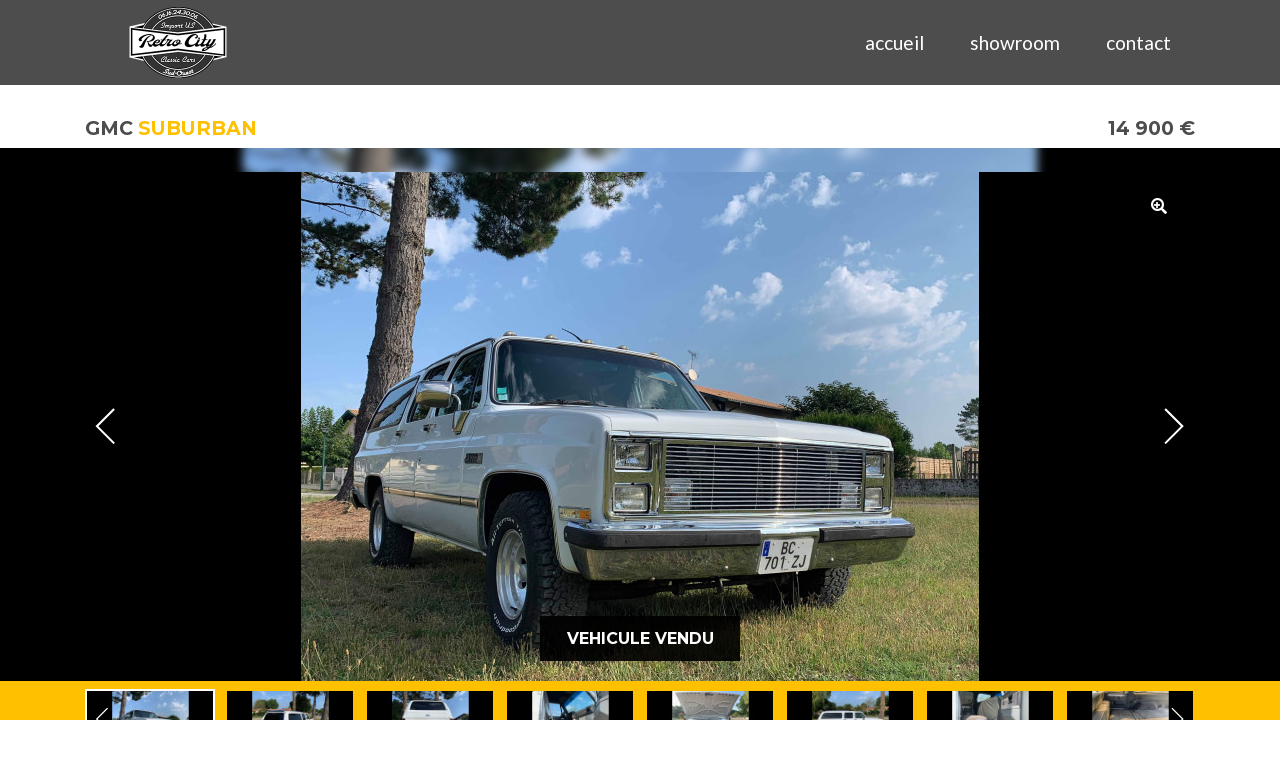

--- FILE ---
content_type: text/html; charset=UTF-8
request_url: https://www.retrocity.fr/showroom/gmc-suburban-1987
body_size: 3860
content:
<!DOCTYPE html>
<html lang="fr">
<head>
    <meta charset="utf-8">
    <meta http-equiv="X-UA-Compatible" content="IE=edge">
    <meta name="viewport" content="width=device-width, initial-scale=1">
    <meta name="csrf-token" content="yNK2YxClbHJl5611aZcLqwJTbuC2SQzPkpdje2tH">
    <title>GMC Suburban 1987</title>
    <meta name="description" property="description" content="Magnifique GMC Suburban de 1987.Très belle espace intérieur, 6 places ainsi qu'un grand coffre.Peinture complète neuve.Intérieur refait : Moquettes neuves, sellerie neuve.Calandre neuve.Moteur...">
    
    <meta name="image" property="image" content="https://www.retrocity.fr/storage/vehicles/og-6zvZB3FC3X0IcaFvsXs25w91Q6qbiOe6.jpeg">
    
    <meta property="og:url" content="https://www.retrocity.fr/showroom/gmc-suburban-1987">
    <meta property="og:title" content="GMC Suburban 1987">
    <meta property="og:description" content="Magnifique GMC Suburban de 1987.Très belle espace intérieur, 6 places ainsi qu'un grand coffre.Peinture complète neuve.Intérieur refait : Moquettes neuves, sellerie neuve.Calandre neuve.Moteur...">
    <meta property="og:type" content="website">
    <meta property="og:image" content="https://www.retrocity.fr/storage/vehicles/og-6zvZB3FC3X0IcaFvsXs25w91Q6qbiOe6.jpeg">
    <meta property="og:site_name" content="AStar Cubic Inch">
    
    <script src="https://kit.fontawesome.com/dc8cfc8373.js"></script>
    <link rel="icon" type="image/png" href="https://www.retrocity.fr/images/favicon.png" />
    <link href="/css/app.css?id=26393a8fb7846664b530" rel="stylesheet">
    <script src="https://maps.googleapis.com/maps/api/js?key=AIzaSyBD6-fomY_1Uf0QXR-E91c3hiwhm1BfLDg"></script>
    <style>
         .btn-theme, .btn-gray:hover, .btn-gray:focus, .btn-gray:active, .btn-gray.active { color: #4d4d4d; }         .bg-theme, .active, .btn-theme, .btn-gray:hover, .btn-gray:focus, .btn-gray:active, #carousel-small > .owl-stage-outer { background: #ffc000; }
        .color-theme, a, a:hover, a:focus { color: #ffc000; }
        .btn-theme::after { border-left: 30px solid #ffc000; }
        .btn-gray:hover, .btn-gray:focus, .btn-gray:active, .btn-gray.active { border-color: #ffc000; }
        .ribbon span::before { border-left: 3px solid #ffc000; border-top: 3px solid #ffc000; }
        .ribbon span::after {  border-right: 3px solid #ffc000; border-top: 3px solid #ffc000; }
    </style>
</head>
<body>
        <header>
    <nav class="navbar navbar-expand-lg navbar-main bg-dark">
        <div class="container">
            <a class="navbar-brand py-0" href="https://www.retrocity.fr">
                <img src="https://www.retrocity.fr/images/RETRO_CITY-main-logo.png" alt="logo" />
            </a>
            <button class="navbar-toggler" type="button" data-toggle="collapse" data-target="#navbarMain" aria-controls="navbarMain" aria-expanded="false" aria-label="Toggle navigation">
                <span class="navbar-toggler-icon"></span>
            </button>
            <div class="collapse navbar-collapse" id="navbarMain">
                <ul class="navbar-nav ml-auto">
                                            <li class="nav-item ">
                            <a class="nav-link" href="https://www.retrocity.fr">accueil</a>
                        </li>
                                            <li class="nav-item ">
                            <a class="nav-link" href="https://www.retrocity.fr/showroom">showroom</a>
                        </li>
                                            <li class="nav-item ">
                            <a class="nav-link" href="https://www.retrocity.fr/contact">contact</a>
                        </li>
                                    </ul>
            </div>
        </div>
    </nav>
</header>
    <div class="container">
    <div class="row mt-4">
        <div class="col">
            <h1 class="mt-2">
                GMC <span class="color-theme">Suburban</span>
                 <div class="float-right">14 900 €</div>            </h1>
        </div>
    </div>
</div>
<section class="show-vehicle position-relative" style="background: url('https://www.retrocity.fr/images/cache/medium/6zvZB3FC3X0IcaFvsXs25w91Q6qbiOe6.jpeg') no-repeat center center; background-size: cover;">
    <div class="container">
        <div class="row mt-4">
            <div class="col position-relative">
                <a href="#"
                   class="btn btn-zoom"
                   data-toggle="modal"
                   data-target="#imageFullModal">
                    <i class="fas fa-search-plus"></i>
                </a>
                                    <div class="title vehicle-sold text-center">
                        vehicule vendu
                    </div>
                                <div id="carousel-medium" class="owl-carousel owl-theme">
                    <div class="item">
                        <img src="https://www.retrocity.fr/images/cache/medium/6zvZB3FC3X0IcaFvsXs25w91Q6qbiOe6.jpeg"
                             alt="image GMC Suburban"
                             data-full="https://www.retrocity.fr/images/cache/large/6zvZB3FC3X0IcaFvsXs25w91Q6qbiOe6.jpeg">
                    </div>
                                                                    <div class="item">
                            <img src="https://www.retrocity.fr/images/cache/medium/yAvMI7Cg2MM32IK2uUmnpLQsLTe0QarP.jpeg"
                                 alt="image-0 GMC Suburban"
                                 data-full="https://www.retrocity.fr/images/cache/large/yAvMI7Cg2MM32IK2uUmnpLQsLTe0QarP.jpeg">
                        </div>
                                                                                            <div class="item">
                            <img src="https://www.retrocity.fr/images/cache/medium/YrOR5CiLhSL5jqTeGS8Wkj9usGY5GTIf.jpeg"
                                 alt="image-1 GMC Suburban"
                                 data-full="https://www.retrocity.fr/images/cache/large/YrOR5CiLhSL5jqTeGS8Wkj9usGY5GTIf.jpeg">
                        </div>
                                                                                            <div class="item">
                            <img src="https://www.retrocity.fr/images/cache/medium/54Ht46FItuDcXdTH4mCcJztPcuSmCCNU.jpeg"
                                 alt="image-2 GMC Suburban"
                                 data-full="https://www.retrocity.fr/images/cache/large/54Ht46FItuDcXdTH4mCcJztPcuSmCCNU.jpeg">
                        </div>
                                                                                            <div class="item">
                            <img src="https://www.retrocity.fr/images/cache/medium/AZxdPQqI9qzG8FuMtpKM0OldNJTCZKqL.jpeg"
                                 alt="image-3 GMC Suburban"
                                 data-full="https://www.retrocity.fr/images/cache/large/AZxdPQqI9qzG8FuMtpKM0OldNJTCZKqL.jpeg">
                        </div>
                                                                                            <div class="item">
                            <img src="https://www.retrocity.fr/images/cache/medium/BfFTVsRes6z5S7i2eoeeryi72Iw2tpWB.jpeg"
                                 alt="image-4 GMC Suburban"
                                 data-full="https://www.retrocity.fr/images/cache/large/BfFTVsRes6z5S7i2eoeeryi72Iw2tpWB.jpeg">
                        </div>
                                                                                            <div class="item">
                            <img src="https://www.retrocity.fr/images/cache/medium/oQeFSPU9ZvvoOjkTiAFA1TXUEy8wFCzC.jpeg"
                                 alt="image-5 GMC Suburban"
                                 data-full="https://www.retrocity.fr/images/cache/large/oQeFSPU9ZvvoOjkTiAFA1TXUEy8wFCzC.jpeg">
                        </div>
                                                                                                                                        <div class="item">
                            <img src="https://www.retrocity.fr/images/cache/medium/Bb2jyRhNlR7aipe1Lc9xO5CZgN3DokSI.jpeg"
                                 alt="image-7 GMC Suburban"
                                 data-full="https://www.retrocity.fr/images/cache/large/Bb2jyRhNlR7aipe1Lc9xO5CZgN3DokSI.jpeg">
                        </div>
                                                                                            <div class="item">
                            <img src="https://www.retrocity.fr/images/cache/medium/hU31MX4qiRTBu7A67UMxgVGLycDYhQQ4.jpeg"
                                 alt="image-8 GMC Suburban"
                                 data-full="https://www.retrocity.fr/images/cache/large/hU31MX4qiRTBu7A67UMxgVGLycDYhQQ4.jpeg">
                        </div>
                                                                                            <div class="item">
                            <img src="https://www.retrocity.fr/images/cache/medium/EbIi0hSzgCFCvmeNIlT0JD9OXgosmzxC.jpeg"
                                 alt="image-9 GMC Suburban"
                                 data-full="https://www.retrocity.fr/images/cache/large/EbIi0hSzgCFCvmeNIlT0JD9OXgosmzxC.jpeg">
                        </div>
                                                                                            <div class="item">
                            <img src="https://www.retrocity.fr/images/cache/medium/peCX2Vi9sDitArqNDMymHkDln4IlYDI5.jpeg"
                                 alt="image-10 GMC Suburban"
                                 data-full="https://www.retrocity.fr/images/cache/large/peCX2Vi9sDitArqNDMymHkDln4IlYDI5.jpeg">
                        </div>
                                                                                            <div class="item">
                            <img src="https://www.retrocity.fr/images/cache/medium/WIat6gnMz4TxTCJpQwscteuwxsCRDd5f.jpeg"
                                 alt="image-11 GMC Suburban"
                                 data-full="https://www.retrocity.fr/images/cache/large/WIat6gnMz4TxTCJpQwscteuwxsCRDd5f.jpeg">
                        </div>
                                                            </div>
            </div>
        </div>
    </div>
</section>
<div class="bg-theme">
    <div class="container">
        <div class="row">
            <div class="col">
                <div id="carousel-small" class="owl-carousel owl-theme">
                    <div class="item">
                        <img src="https://www.retrocity.fr/images/cache/small/6zvZB3FC3X0IcaFvsXs25w91Q6qbiOe6.jpeg" alt="image GMC Suburban">
                    </div>
                                                                        <div class="item">
                                <img src="https://www.retrocity.fr/images/cache/small/yAvMI7Cg2MM32IK2uUmnpLQsLTe0QarP.jpeg" alt="image-0 GMC Suburban">
                            </div>
                                                                                                <div class="item">
                                <img src="https://www.retrocity.fr/images/cache/small/YrOR5CiLhSL5jqTeGS8Wkj9usGY5GTIf.jpeg" alt="image-1 GMC Suburban">
                            </div>
                                                                                                <div class="item">
                                <img src="https://www.retrocity.fr/images/cache/small/54Ht46FItuDcXdTH4mCcJztPcuSmCCNU.jpeg" alt="image-2 GMC Suburban">
                            </div>
                                                                                                <div class="item">
                                <img src="https://www.retrocity.fr/images/cache/small/AZxdPQqI9qzG8FuMtpKM0OldNJTCZKqL.jpeg" alt="image-3 GMC Suburban">
                            </div>
                                                                                                <div class="item">
                                <img src="https://www.retrocity.fr/images/cache/small/BfFTVsRes6z5S7i2eoeeryi72Iw2tpWB.jpeg" alt="image-4 GMC Suburban">
                            </div>
                                                                                                <div class="item">
                                <img src="https://www.retrocity.fr/images/cache/small/oQeFSPU9ZvvoOjkTiAFA1TXUEy8wFCzC.jpeg" alt="image-5 GMC Suburban">
                            </div>
                                                                                                                                            <div class="item">
                                <img src="https://www.retrocity.fr/images/cache/small/Bb2jyRhNlR7aipe1Lc9xO5CZgN3DokSI.jpeg" alt="image-7 GMC Suburban">
                            </div>
                                                                                                <div class="item">
                                <img src="https://www.retrocity.fr/images/cache/small/hU31MX4qiRTBu7A67UMxgVGLycDYhQQ4.jpeg" alt="image-8 GMC Suburban">
                            </div>
                                                                                                <div class="item">
                                <img src="https://www.retrocity.fr/images/cache/small/EbIi0hSzgCFCvmeNIlT0JD9OXgosmzxC.jpeg" alt="image-9 GMC Suburban">
                            </div>
                                                                                                <div class="item">
                                <img src="https://www.retrocity.fr/images/cache/small/peCX2Vi9sDitArqNDMymHkDln4IlYDI5.jpeg" alt="image-10 GMC Suburban">
                            </div>
                                                                                                <div class="item">
                                <img src="https://www.retrocity.fr/images/cache/small/WIat6gnMz4TxTCJpQwscteuwxsCRDd5f.jpeg" alt="image-11 GMC Suburban">
                            </div>
                                                            </div>
            </div>
        </div>
    </div>
</div>
<div class="modal fade" id="imageFullModal" tabindex="-1" role="dialog" aria-labelledby="imageFullModal" aria-hidden="true">
    <div class="modal-dialog modal-xxl position-relative" role="document">
        <div class="modal-content">
            <button type="button" class="close" data-dismiss="modal" aria-label="Close">
                <span aria-hidden="true">&times;</span>
            </button>
            <div class="image-zoom"></div>
            <div class="prev">
                <svg width="100%" height="100%" viewBox="0 0 11 20"><path style="fill:none;stroke-width: 1px;stroke: #FFF;" d="M9.554,1.001l-8.607,8.607l8.607,8.606"></path></svg>
            </div>
            <div class="next">
                <svg width="100%" height="100%" viewBox="0 0 11 20" version="1.1"><path style="fill:none;stroke-width: 1px;stroke: #FFF;" d="M1.054,18.214l8.606,-8.606l-8.606,-8.607"></path></svg>
            </div>
        </div>
    </div>
</div>
<div class="container">
    <div class="row">
        <div class="col-12">
            <div class="d-none d-lg-block">
                <table class="table table-dark">
                    <tbody>
                        <tr>
                            <td>CONSTRUCTEUR</td>
                            <td class="text-right">GMC</td>
                            <td>TRANSMISSION</td>
                            <td class="text-right">Automatique 4 rapports (TH700R4)</td>
                        </tr>
                        <tr>
                            <td>MODELE</td>
                            <td class="text-right">Suburban</td>
                            <td>CARROSSERIE</td>
                            <td class="text-right">SUV</td>
                        </tr>
                        <tr>
                            <td>ANNEE</td>
                            <td class="text-right">1987</td>
                            <td>CARBURANT</td>
                            <td class="text-right">Essence</td>
                        </tr>
                        <tr>
                            <td>CYLINDREE</td>
                            <td class="text-right">V8 350ci 5,7l</td>
                            <td>COULEUR</td>
                            <td class="text-right">Blanc</td>
                        </tr>
                        <tr>
                            <td>KILOMETRAGE <i class="fas fa-info-circle ml-2" data-toggle="tooltip" data-placement="top" title="Kilométrage non garanti. Information provenant de l'odomètre"></i></td>
                            <td class="text-right">31685</td>
                            <td>VIN</td>
                            <td class="text-right"></td>
                        </tr>
                    </tbody>
                </table>
            </div>
            <div class="d-md-block d-lg-none">
                <table class="table table-dark">
                    <tbody>
                        <tr>
                            <td>CONSTRUCTEUR</td>
                            <td class="text-right">GMC</td>
                        </tr>
                        <tr>
                            <td>TRANSMISSION</td>
                            <td class="text-right">Automatique 4 rapports (TH700R4)</td>
                        </tr>
                        <tr>
                            <td>MODELE</td>
                            <td class="text-right">Suburban</td>
                        </tr>
                        <tr>
                            <td>CARROSSERIE</td>
                            <td class="text-right">SUV</td>
                        </tr>
                        <tr>
                            <td>ANNEE</td>
                            <td class="text-right">1987</td>
                        </tr>
                        <tr>
                            <td>CARBURANT</td>
                            <td class="text-right">Essence</td>
                        </tr>
                        <tr>
                            <td>CYLINDREE</td>
                            <td class="text-right">V8 350ci 5,7l</td>
                        </tr>
                        <tr>
                            <td>COULEUR</td>
                            <td class="text-right">Blanc</td>
                        </tr>
                        <tr>
                            <td>KILOMETRAGE <i class="fas fa-info-circle ml-2" data-toggle="tooltip" data-placement="top" title="Kilométrage non garanti. Information provenant de l'odomètre"></i></td>
                            <td class="text-right">31685</td>
                        </tr>
                        <tr>
                            <td>VIN</td>
                            <td class="text-right"></td>
                        </tr>
                    </tbody>
                </table>
            </div>
        </div>
                    <div class="col-12 mt-2">
                <h2>Description</h2>
                <div class="text-justify">
                    <p>Magnifique GMC Suburban de 1987.</p><p>Très belle espace intérieur, 6 places ainsi qu'un grand coffre.</p><p>Peinture complète neuve.</p><p>Intérieur refait : Moquettes neuves, sellerie neuve.</p><p>Calandre neuve.</p><p>Moteur 5,7l à injection, donc plutôt économique couplé à sa boite à overdrive pour un confort de conduite optimal.</p><p><br></p>
                </div>
            </div>
                            <div class="mb-4"></div>
            </div>
</div>
    <footer class="py-3 bg-dark color-white">
    <div class="container" style="background: url('https://www.retrocity.fr/images/RETRO_CITY-logo-footer.png') no-repeat bottom right; background-size: 55%;">
        <div class="row">
            <div class="col-lg-7 col-sm-12 mt-1">
                <h3>Nous situer</h3>
                <div class="row">
                    <div class="col">
                        <div id="map"></div>
                    </div>
                    <div class="col">
                        <div class="mt-2">
                            Retro City
                        </div>
                        <div class="mt-2">
                            55 AVENUE PIERRE LABAT<br />
                            40300 PEYREHORADE
                        </div>
                        <div class="mt-2">
                            <i class="fas fa-envelope"></i> retrocity40@gmail.com<br />
                            <i class="fas fa-phone"></i> 0616243006
                            <a href="https://www.facebook.com/RetroCity40" target="_blank" class="d-block">
                                <i class="fab fa-facebook-square mr-2"></i>Facebook
                            </a>
                        </div>
                    </div>
                </div>
            </div>
            <div class="col-lg-5 col-sm-12 mt-1">
                <h3>Menus</h3>
                <ul class="mt-2 ml-3">
                                            <li>
                            <a href="https://www.retrocity.fr" class="color-white">Accueil</a>
                        </li>
                                            <li>
                            <a href="https://www.retrocity.fr/showroom" class="color-white">Showroom</a>
                        </li>
                                            <li>
                            <a href="https://www.retrocity.fr/contact" class="color-white">Contact</a>
                        </li>
                                                                <li>
                            <a href="https://www.retrocity.fr/mentions-legales" class="color-white">Mentions légales</a>
                        </li>
                                    </ul>
            </div>
        </div>
    </div>
</footer>
<script>
    function initMap() {
        var latLng = {lat: 43.5453068000, lng: -1.0966558000};
        var map = new google.maps.Map(document.getElementById('map'), {
            zoom: 13,
            center: latLng
        });
        var infowindow = new google.maps.InfoWindow({
            content: '<div class="color-dark">' +
                '<h6>Retro City</h6>'+
                '55 AVENUE PIERRE LABAT<br />40300 PEYREHORADE'+
                '</div>'
        });

        var marker = new google.maps.Marker({
            position: latLng,
            map: map,
            title: 'Retro City'
        });
        marker.addListener('click', function() {
            infowindow.open(map, marker);
        });
    }
    initMap();
</script>
    <script src="/js/app.js?id=6e84c78bc3c52f276ce4"></script>
    </body>
</html>
